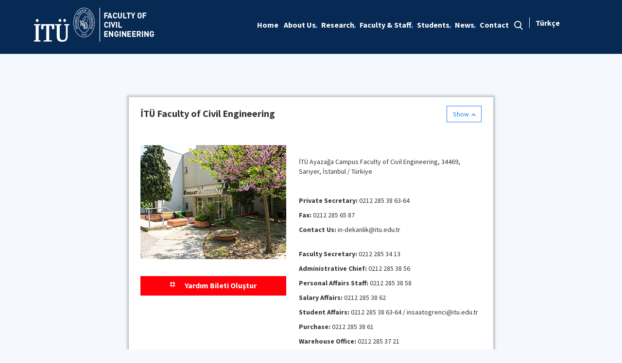

--- FILE ---
content_type: text/html; charset=utf-8
request_url: https://ins.itu.edu.tr/en/contact
body_size: 6262
content:



<html lang="en">

<head><meta charset="utf-8" /><meta http-equiv="X-UA-Compatible" content="IE=edge" /><meta name="viewport" content="width=device-width, initial-scale=1, shrink-to-fit=no" /><title>
	Contact
</title><link href="https://fonts.googleapis.com/css?family=Source+Sans+Pro:300,400,600,700,900&amp;subset=latin-ext" rel="stylesheet" /><link rel="stylesheet" href="/Sitefinity/WebsiteTemplates/MozaikV3/App_Themes/MozaikV3Template/Assets/css/bundle-layout.min.css" />
	<script src="/Sitefinity/WebsiteTemplates/MozaikV3/App_Themes/MozaikV3Template/Assets/js/bundle-main.min.js"></script>
	<link rel="stylesheet" href="/Sitefinity/WebsiteTemplates/MozaikV3/App_Themes/MozaikV3Template/custom/css/style.css" /><meta property="og:title" content="Contact" /><meta property="og:url" content="https://ins.itu.edu.tr/en/contact" /><meta property="og:type" content="website" /><meta property="og:site_name" content="İnşaat Fak&#252;ltesi" /><meta name="Generator" content="Sitefinity 12.2.7200.0 PE" /><link rel="canonical" href="https://ins.itu.edu.tr/en/contact" /><link href="/Sitefinity/WebsiteTemplates/MozaikV3/App_Themes/MozaikV3Template/global/custom.css?v=637677516051283961" type="text/css" rel="stylesheet" /></head>

<body>
	<form method="post" action="./contact" id="form1">
<div class="aspNetHidden">
<input type="hidden" name="ctl08_TSM" id="ctl08_TSM" value="" />
<input type="hidden" name="ctl09_TSSM" id="ctl09_TSSM" value="" />
<input type="hidden" name="__EVENTTARGET" id="__EVENTTARGET" value="" />
<input type="hidden" name="__EVENTARGUMENT" id="__EVENTARGUMENT" value="" />
<input type="hidden" name="__VIEWSTATE" id="__VIEWSTATE" value="GFewrwo+XnHu7ZEaL+8uDOJ/NuI7N/Lh+EVFhXH7GCUYEnaDevs1KKQoNmnpu5WB0Ry09HsrNlJJV2mZuslXaRuwpj7dPkZ3NL37Rx8JCA4=" />
</div>

<script type="text/javascript">
//<![CDATA[
var theForm = document.forms['form1'];
if (!theForm) {
    theForm = document.form1;
}
function __doPostBack(eventTarget, eventArgument) {
    if (!theForm.onsubmit || (theForm.onsubmit() != false)) {
        theForm.__EVENTTARGET.value = eventTarget;
        theForm.__EVENTARGUMENT.value = eventArgument;
        theForm.submit();
    }
}
//]]>
</script>


<script src="/WebResource.axd?d=pynGkmcFUV13He1Qd6_TZBCI2HYhKsEHmOg9cldWoPNiVGuIAPGFAtDwBTgTHz-WUeaikQJAeekDxBe63SxwPQ2&amp;t=637811837229275428" type="text/javascript"></script>


<script type="text/javascript">
//<![CDATA[
var __cultureInfo = {"name":"en","numberFormat":{"CurrencyDecimalDigits":2,"CurrencyDecimalSeparator":".","IsReadOnly":true,"CurrencyGroupSizes":[3],"NumberGroupSizes":[3],"PercentGroupSizes":[3],"CurrencyGroupSeparator":",","CurrencySymbol":"$","NaNSymbol":"NaN","CurrencyNegativePattern":0,"NumberNegativePattern":1,"PercentPositivePattern":1,"PercentNegativePattern":1,"NegativeInfinitySymbol":"-∞","NegativeSign":"-","NumberDecimalDigits":2,"NumberDecimalSeparator":".","NumberGroupSeparator":",","CurrencyPositivePattern":0,"PositiveInfinitySymbol":"∞","PositiveSign":"+","PercentDecimalDigits":2,"PercentDecimalSeparator":".","PercentGroupSeparator":",","PercentSymbol":"%","PerMilleSymbol":"‰","NativeDigits":["0","1","2","3","4","5","6","7","8","9"],"DigitSubstitution":1},"dateTimeFormat":{"AMDesignator":"AM","Calendar":{"MinSupportedDateTime":"\/Date(-62135596800000)\/","MaxSupportedDateTime":"\/Date(253402289999999)\/","AlgorithmType":1,"CalendarType":1,"Eras":[1],"TwoDigitYearMax":2029,"IsReadOnly":true},"DateSeparator":"/","FirstDayOfWeek":0,"CalendarWeekRule":0,"FullDateTimePattern":"dddd, MMMM d, yyyy h:mm:ss tt","LongDatePattern":"dddd, MMMM d, yyyy","LongTimePattern":"h:mm:ss tt","MonthDayPattern":"MMMM d","PMDesignator":"PM","RFC1123Pattern":"ddd, dd MMM yyyy HH\u0027:\u0027mm\u0027:\u0027ss \u0027GMT\u0027","ShortDatePattern":"M/d/yyyy","ShortTimePattern":"h:mm tt","SortableDateTimePattern":"yyyy\u0027-\u0027MM\u0027-\u0027dd\u0027T\u0027HH\u0027:\u0027mm\u0027:\u0027ss","TimeSeparator":":","UniversalSortableDateTimePattern":"yyyy\u0027-\u0027MM\u0027-\u0027dd HH\u0027:\u0027mm\u0027:\u0027ss\u0027Z\u0027","YearMonthPattern":"MMMM yyyy","AbbreviatedDayNames":["Sun","Mon","Tue","Wed","Thu","Fri","Sat"],"ShortestDayNames":["Su","Mo","Tu","We","Th","Fr","Sa"],"DayNames":["Sunday","Monday","Tuesday","Wednesday","Thursday","Friday","Saturday"],"AbbreviatedMonthNames":["Jan","Feb","Mar","Apr","May","Jun","Jul","Aug","Sep","Oct","Nov","Dec",""],"MonthNames":["January","February","March","April","May","June","July","August","September","October","November","December",""],"IsReadOnly":true,"NativeCalendarName":"Gregorian Calendar","AbbreviatedMonthGenitiveNames":["Jan","Feb","Mar","Apr","May","Jun","Jul","Aug","Sep","Oct","Nov","Dec",""],"MonthGenitiveNames":["January","February","March","April","May","June","July","August","September","October","November","December",""]},"eras":[1,"A.D.",null,0]};//]]>
</script>

<script src="/Telerik.Web.UI.WebResource.axd?_TSM_HiddenField_=ctl08_TSM&amp;compress=0&amp;_TSM_CombinedScripts_=%3b%3bSystem.Web.Extensions%2c+Version%3d4.0.0.0%2c+Culture%3dneutral%2c+PublicKeyToken%3d31bf3856ad364e35%3aen%3a5bc44d53-7cae-4d56-af98-205692fecf1f%3aea597d4b%3ab25378d2" type="text/javascript"></script>
<div class="aspNetHidden">

	<input type="hidden" name="__VIEWSTATEGENERATOR" id="__VIEWSTATEGENERATOR" value="85A4A146" />
</div><script type="text/javascript">
//<![CDATA[
Sys.WebForms.PageRequestManager._initialize('ctl00$ctl08', 'form1', [], [], [], 90, 'ctl00');
//]]>
</script>
<input type="hidden" name="ctl00$ctl08" id="ctl08" />
<script type="text/javascript">
//<![CDATA[
Sys.Application.setServerId("ctl08", "ctl00$ctl08");
Sys.Application._enableHistoryInScriptManager();
//]]>
</script>

		<div class="wrapper" data-page="contact-map">
			<!--Header Start-->
			<div class="header">
				<div class="header__inner">
					<div class="header__search">
						<div class="container">
							<div class="input-group">
								<span class="input-group-addon">
									<i class="icon-search"></i>
								</span>
								<input type="text" class="form-control" placeholder="ARANACAK KELİMEYİ ARAMA ALANINA YAZIN">
								<span class="input-group-addon close-search">
									<i class="icon-close"></i>
								</span>
							</div>
						</div>
					</div>
					<div class="navbar-top">
						<div class="container">
							<div class="row">
								<div class="col-12 col-md-3 col-lg-3">
									


								</div>
								<div class="col-12 col-md-9 col-lg-9">
									

								</div>

							</div>
						</div>
					</div>


					<div class="header__nav">
						<div class="container">
							<div class="row">
								<div class="col-xs-6 col-md-2 col-lg-3">
									
<div class='sfContentBlock'><div class="sfContentBlock"><a href="http://ehb.itu.edu.tr/en/home" class="header__logo hidden-xs"></a><a href="/en/home" class="header__logo hidden-xs"></a><a href="/en/home" class="header__logo hidden-xs"><img src="/images/librariesprovider35/default-album/insfak-buyuk-en.png?sfvrsn=f649d388_0" alt="İnsfak-BUYUK-EN" title="İnsfak-BUYUK-EN" data-displaymode="Original" /></a> <a href="/en/home" class="header__logo visible-xs"> <img src="/images/librariesprovider35/default-album/insfak-kucuk-en.png?sfvrsn=a0f8e24_0" alt="İnsfak-KUCUK-EN" title="İnsfak-KUCUK-EN" data-displaymode="Original" /></a>&nbsp;</div>

</div>
									
								</div>
								<div class="col-xs-6 col-md-10 col-lg-9">
									<div class="row menu_row clearfix">
										<div class="col-xs-9 col-md-10">
											



<div class="header__main-menu">
    
    
    
    

    <ul id="cphNavigation_T082D3403003_ctl00_ctl00_navigationUl" class="sfNavHorizontalDropDown sfNavList">
        
                      <li class=>

                        
                          <a href="/en"><span>Home</span></a>
                          
                            
                        </li>
                    
                      <li class=has-submenu>

                        
                          <a href="/en/about-us"><span>About Us</span></a>
                          <em class='hidden-lg icon-circle-arrow-down'></em>
                            <ul id="cphNavigation_T082D3403003_ctl00_ctl00_ctl02_ctl01_childNodesContainer">
                      <li class=>

                        
                          <a href="/en/about-us/administration"><span>Administration</span></a>
                          
                            
                        </li>
                    
                      <li class=>

                        
                          <a href="/en/about-us/councils"><span>Councils</span></a>
                          
                            
                        </li>
                    
                      <li class=>

                        
                          <a href="/en/about-us/general-information"><span>General Information</span></a>
                          
                            
                        </li>
                    
                      <li class=>

                        
                          <a href="/en/about-us/history"><span>History</span></a>
                          
                            
                        </li>
                    
                      <li class=>

                        
                          <a href="/en/about-us/mission-vision"><span>Mission & Vision</span></a>
                          
                            
                        </li>
                    
                      <li class=>

                        
                          <a href="/en/about-us/activity-reports"><span>Activity Reports</span></a>
                          
                            
                        </li>
                    
                      <li class=has-submenu>

                        
                          <a href="/en/about-us/alumni"><span>Alumni</span></a>
                          <em class='hidden-lg icon-circle-arrow-down'></em>
                            
                        </li>
                    
                      <li class=>

                        
                          <a href="/en/about-us/photo-gallery"><span>Photo Gallery</span></a>
                          
                            
                        </li>
                    
                      <li class=>

                        
                          <a href="/en/about-us/quality"><span>Quality</span></a>
                          
                            
                        </li>
                    </ul>
                        </li>
                    
                      <li class=has-submenu>

                        
                          <a href="/en/research"><span>Research</span></a>
                          <em class='hidden-lg icon-circle-arrow-down'></em>
                            <ul id="cphNavigation_T082D3403003_ctl00_ctl00_ctl02_ctl02_childNodesContainer">
                      <li class=>

                        
                          <a href="/en/research/laboratories"><span>Laboratories</span></a>
                          
                            
                        </li>
                    
                      <li class=>

                        
                          <a href="/en/research/uyg-ar-centers"><span>UYG-AR Centers</span></a>
                          
                            
                        </li>
                    </ul>
                        </li>
                    
                      <li class=has-submenu>

                        
                          <a href="/en/facultystaff"><span>Faculty & Staff</span></a>
                          <em class='hidden-lg icon-circle-arrow-down'></em>
                            <ul id="cphNavigation_T082D3403003_ctl00_ctl00_ctl02_ctl03_childNodesContainer">
                      <li class=>

                        
                          <a href="/en/facultystaff/academic-staff"><span>Academic Staff</span></a>
                          
                            
                        </li>
                    
                      <li class=>

                        
                          <a href="/en/facultystaff/administrative-staff"><span>Administrative Staff</span></a>
                          
                            
                        </li>
                    
                      <li class=>

                        
                          <a href="/en/facultystaff/workers"><span>Workers</span></a>
                          
                            
                        </li>
                    
                      <li class=>

                        
                          <a href="/en/facultystaff/comissions"><span>Comissions</span></a>
                          
                            
                        </li>
                    
                      <li class=>

                        
                          <a href="/en/facultystaff/laboratory-administration"><span>Laboratory Administration</span></a>
                          
                            
                        </li>
                    
                      <li class=>

                        
                          <a href="/en/facultystaff/award-winning-academic-staff"><span>Award-Winning Academic Staff</span></a>
                          
                            
                        </li>
                    
                      <li class=>

                        
                          <a href="/en/facultystaff/forms"><span>Forms</span></a>
                          
                            
                        </li>
                    
                      <li class=>

                        
                          <a href="/en/facultystaff/class-seating-plan"><span>Class Seating Plan</span></a>
                          
                            
                        </li>
                    
                      <li class=has-submenu>

                        
                          <a href="/en/facultystaff/academics"><span>Academics</span></a>
                          <em class='hidden-lg icon-circle-arrow-down'></em>
                            <ul id="cphNavigation_T082D3403003_ctl00_ctl00_ctl02_ctl03_ctl09_childNodesContainer">
                      <li class=>

                        
                          <a href="/en/facultystaff/academics/departments"><span>Departments</span></a>
                          
                            
                        </li>
                    
                      <li class=>

                        
                          <a href="/en/facultystaff/academics/international-education"><span>International Education</span></a>
                          
                            
                        </li>
                    
                      <li class=>

                        
                          <a href="/en/facultystaff/academics/graduate-programs"><span>Graduate Programs</span></a>
                          
                            
                        </li>
                    </ul>
                        </li>
                    </ul>
                        </li>
                    
                      <li class=has-submenu>

                        
                          <a href="/en/students"><span>Students</span></a>
                          <em class='hidden-lg icon-circle-arrow-down'></em>
                            <ul id="cphNavigation_T082D3403003_ctl00_ctl00_ctl02_ctl04_childNodesContainer">
                      <li class=>

                        
                          <a href="/en/students/course-success-criteria"><span>Course Success Criteria</span></a>
                          
                            
                        </li>
                    
                      <li class=>

                        
                          <a href="/en/students/faculty-examination-rules"><span>Faculty Examination Rules</span></a>
                          
                            
                        </li>
                    
                      <li class=>

                        
                          <a href="/en/students/scholarship"><span>Scholarship</span></a>
                          
                            
                        </li>
                    
                      <li class=>

                        
                          <a href="/en/students/internship"><span>Internship</span></a>
                          
                            
                        </li>
                    
                      <li class=>

                        
                          <a href="/en/students/student-clubs"><span>Student Clubs</span></a>
                          
                            
                        </li>
                    
                      <li class=>

                        
                          <a href="/en/students/graduation" target="_blank"><span>Graduation</span></a>
                          
                            
                        </li>
                    
                      <li class=>

                        
                          <a href="/en/students/alumni-platforms"><span>Alumni Platforms</span></a>
                          
                            
                        </li>
                    </ul>
                        </li>
                    
                      <li class=has-submenu>

                        
                          <a href="/en/news"><span>News</span></a>
                          <em class='hidden-lg icon-circle-arrow-down'></em>
                            
                        </li>
                    
                        <li class=>
                          <a href="/en/contact" class="sfSel"><span>Contact</span></a>
                            
                            
                        </li>
                    
              <li class="search hidden-xs hidden-sm hidden-md">
                                                <a href="#">
                                                    <span>
                                                        <i class="icon-search"></i>
                                                    </span>
                                                </a>
                                            </li>
    </ul>
</div>


										</div>
										<div class="col-xs-3 col-md-2">
											
<div id="cphLanguage_T082D3403004" class="lang-switch">
	<div id="cphLanguage_T082D3403004_ctl00_ctl00_controlWrapper">

    

    
                
                        <ul class="sflanguagesHorizontalList">
                    
                        <li id="cphLanguage_T082D3403004_ctl00_ctl00_languagesRepeater_horizontal_langHolder_0" class="sflanguageItem sflang_tr">
                            <a href="../iletisim" id="cphLanguage_T082D3403004_ctl00_ctl00_languagesRepeater_horizontal_langLink_0" class="sflanguageLnk" lang="tr"><span id="cphLanguage_T082D3403004_ctl00_ctl00_languagesRepeater_horizontal_langName_0">Türkçe</span></a>
                        </li>
                    
                        </ul>
                    
            
</div>

</div>
										</div>
									</div>
									

									<div class="header__mobile">
										<a href="#" class="search">
											<i class="icon-search"></i>
										</a>
										<a href="javascript:;" class="js-mobile-menu">
											<i></i>
										</a>
									</div>
								</div>
							</div>
						</div>
					</div>
				</div>



			</div>
			<!--Header End-->

			<!--Sticy Social Link Start-->
			


			
			<!--Sticy Social Link End-->


			<!-- Contact Start -->
			<div class="contact">

				<div class="container">
					<div class="row">
						<div class="col-xs-12 col-md-10 col-md-offset-1 col-lg-8 col-lg-offset-2">
							<div class="contact__info">
								
<div class='sfContentBlock'><div class="contact__info-header">
<h2>İT&Uuml; Faculty of Civil Engineering</h2>
<div class="btn btn-info btn-ghost js-toggle-contact-detail is-active">Show</div>
</div>
<div class="contact__info-detail">
<div class="contact__info-content">
<div class="contact__info-image"><img alt="insfak-iletisim" src="/images/librariesprovider35/default-album/insfak-iletisim.jpg?sfvrsn=6e3880f0_0" class="img-responsive" data-displaymode="Original" title="insfak-iletisim" />&nbsp;<a href="javascript:;" class="btn btn-danger btn-block"><em class="icon-lifebuoy"></em>Yardım Bileti Oluştur</a> </div>
<p>&nbsp;</p>
<p>
İT&Uuml; Ayazağa Campus Faculty of Civil Engineering, 34469, Sarıyer, İstanbul  / T&uuml;rkiye</p>
<p>&nbsp;</p>
<p> <strong>Private Secretary:</strong> 0212 285 38 63-64</p>
<p> <strong>Fax:</strong> 0212 285 65 87</p>
<p><strong>Contact Us:</strong> in-dekanlik@itu.edu.tr<br />
<br />
</p>
<p><strong>Faculty Secretary:</strong>&nbsp;0212 285 34 13</p>
<p><strong>Administrative Chief:</strong>&nbsp;0212 285 38 56</p>
<p><strong>Personal Affairs Staff:</strong>&nbsp;0212 285 38 58</p>
<p><strong>Salary Affairs:</strong>&nbsp;0212 285 38 62</p>
<p><strong>Student Affairs:</strong>&nbsp;0212 285 38 63-64 /&nbsp;insaatogrenci@itu.edu.tr</p>
<p><strong>Purchase:</strong>&nbsp;0212 285 38 61</p>
<p><strong>Warehouse Office:</strong>&nbsp;0212 285 37 21</p>
<p><strong>Document Registration Office:</strong>&nbsp;0212 285 38 59</p>
</div>
</div>

</div>

								
							</div>
						</div>
					</div>
				</div>

				<!--<div class="contact__map"></div>-->

				
<div class='sfContentBlock'><iframe class="contact__map" src="https://www.google.com/maps/embed?pb=!1m14!1m8!1m3!1d12025.40377290638!2d29.0188811!3d41.105026!3m2!1i1024!2i768!4f13.1!3m3!1m2!1s0x0%3A0xa63bfe8543ce236d!2zxLBUw5wgxLBuxZ9hYXQgRmFrw7xsdGVzaQ!5e0!3m2!1str!2str!4v1606596595494!5m2!1str!2str" width="100%" frameborder="0" style="border: 0px; margin-top: 110px;"></iframe>

</div>

				<!--	<iframe class="contact__map" src="https://www.google.com/maps/embed?pb=!1m18!1m12!1m3!1d20226.68694938703!2d28.99273597573192!3d41.09707318088582!2m3!1f0!2f0!3f0!3m2!1i1024!2i768!4f13.1!3m3!1m2!1s0x14cab5e8531da139%3A0xb7ec923bb8483409!2zxLBUw5wgQmlsZ2lzYXlhciB2ZSBCaWxpxZ9pbSBGYWvDvGx0ZXNp!5e0!3m2!1str!2str!4v1544100759440" width="600" height="450" frameborder="0" style="border:0" allowfullscreen></iframe>
            -->

			</div>
			<!-- Contact End -->

		</div>
	

<script type="text/javascript">
//<![CDATA[
window.__TsmHiddenField = $get('ctl08_TSM');//]]>
</script>
</form>
</body>

</html>
